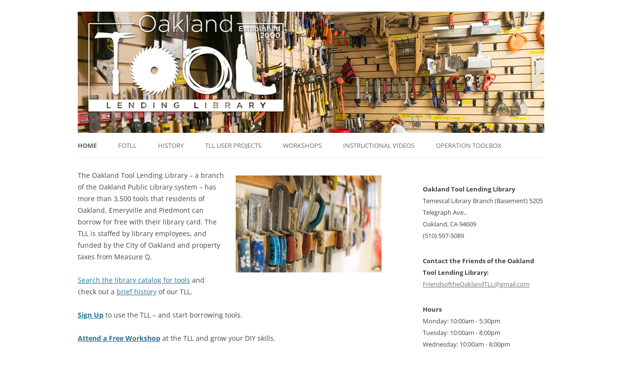

--- FILE ---
content_type: text/html; charset=UTF-8
request_url: https://fotll.org/
body_size: 11617
content:
<!DOCTYPE html>
<!--[if IE 7]>
<html class="ie ie7" lang="en-US">
<![endif]-->
<!--[if IE 8]>
<html class="ie ie8" lang="en-US">
<![endif]-->
<!--[if !(IE 7) & !(IE 8)]><!-->
<html lang="en-US">
<!--<![endif]-->
<head>
<meta charset="UTF-8" />
<meta name="viewport" content="width=device-width" />
<title>Friends of the Oakland Tool Lending Library</title>
<link rel="profile" href="http://gmpg.org/xfn/11" />
<link rel="pingback" href="https://fotll.org/xmlrpc.php" />
<!--[if lt IE 9]>
<script src="https://fotll.org/wp-content/themes/twentytwelve/js/html5.js" type="text/javascript"></script>
<![endif]-->
<meta name='robots' content='max-image-preview:large' />
<link rel='dns-prefetch' href='//maxcdn.bootstrapcdn.com' />
<link rel="alternate" type="application/rss+xml" title="Friends of the Oakland Tool Lending Library &raquo; Feed" href="https://fotll.org/feed/" />
<link rel="alternate" type="application/rss+xml" title="Friends of the Oakland Tool Lending Library &raquo; Comments Feed" href="https://fotll.org/comments/feed/" />
<script type="text/javascript">
/* <![CDATA[ */
window._wpemojiSettings = {"baseUrl":"https:\/\/s.w.org\/images\/core\/emoji\/15.0.3\/72x72\/","ext":".png","svgUrl":"https:\/\/s.w.org\/images\/core\/emoji\/15.0.3\/svg\/","svgExt":".svg","source":{"concatemoji":"https:\/\/fotll.org\/wp-includes\/js\/wp-emoji-release.min.js?ver=6.6.4"}};
/*! This file is auto-generated */
!function(i,n){var o,s,e;function c(e){try{var t={supportTests:e,timestamp:(new Date).valueOf()};sessionStorage.setItem(o,JSON.stringify(t))}catch(e){}}function p(e,t,n){e.clearRect(0,0,e.canvas.width,e.canvas.height),e.fillText(t,0,0);var t=new Uint32Array(e.getImageData(0,0,e.canvas.width,e.canvas.height).data),r=(e.clearRect(0,0,e.canvas.width,e.canvas.height),e.fillText(n,0,0),new Uint32Array(e.getImageData(0,0,e.canvas.width,e.canvas.height).data));return t.every(function(e,t){return e===r[t]})}function u(e,t,n){switch(t){case"flag":return n(e,"\ud83c\udff3\ufe0f\u200d\u26a7\ufe0f","\ud83c\udff3\ufe0f\u200b\u26a7\ufe0f")?!1:!n(e,"\ud83c\uddfa\ud83c\uddf3","\ud83c\uddfa\u200b\ud83c\uddf3")&&!n(e,"\ud83c\udff4\udb40\udc67\udb40\udc62\udb40\udc65\udb40\udc6e\udb40\udc67\udb40\udc7f","\ud83c\udff4\u200b\udb40\udc67\u200b\udb40\udc62\u200b\udb40\udc65\u200b\udb40\udc6e\u200b\udb40\udc67\u200b\udb40\udc7f");case"emoji":return!n(e,"\ud83d\udc26\u200d\u2b1b","\ud83d\udc26\u200b\u2b1b")}return!1}function f(e,t,n){var r="undefined"!=typeof WorkerGlobalScope&&self instanceof WorkerGlobalScope?new OffscreenCanvas(300,150):i.createElement("canvas"),a=r.getContext("2d",{willReadFrequently:!0}),o=(a.textBaseline="top",a.font="600 32px Arial",{});return e.forEach(function(e){o[e]=t(a,e,n)}),o}function t(e){var t=i.createElement("script");t.src=e,t.defer=!0,i.head.appendChild(t)}"undefined"!=typeof Promise&&(o="wpEmojiSettingsSupports",s=["flag","emoji"],n.supports={everything:!0,everythingExceptFlag:!0},e=new Promise(function(e){i.addEventListener("DOMContentLoaded",e,{once:!0})}),new Promise(function(t){var n=function(){try{var e=JSON.parse(sessionStorage.getItem(o));if("object"==typeof e&&"number"==typeof e.timestamp&&(new Date).valueOf()<e.timestamp+604800&&"object"==typeof e.supportTests)return e.supportTests}catch(e){}return null}();if(!n){if("undefined"!=typeof Worker&&"undefined"!=typeof OffscreenCanvas&&"undefined"!=typeof URL&&URL.createObjectURL&&"undefined"!=typeof Blob)try{var e="postMessage("+f.toString()+"("+[JSON.stringify(s),u.toString(),p.toString()].join(",")+"));",r=new Blob([e],{type:"text/javascript"}),a=new Worker(URL.createObjectURL(r),{name:"wpTestEmojiSupports"});return void(a.onmessage=function(e){c(n=e.data),a.terminate(),t(n)})}catch(e){}c(n=f(s,u,p))}t(n)}).then(function(e){for(var t in e)n.supports[t]=e[t],n.supports.everything=n.supports.everything&&n.supports[t],"flag"!==t&&(n.supports.everythingExceptFlag=n.supports.everythingExceptFlag&&n.supports[t]);n.supports.everythingExceptFlag=n.supports.everythingExceptFlag&&!n.supports.flag,n.DOMReady=!1,n.readyCallback=function(){n.DOMReady=!0}}).then(function(){return e}).then(function(){var e;n.supports.everything||(n.readyCallback(),(e=n.source||{}).concatemoji?t(e.concatemoji):e.wpemoji&&e.twemoji&&(t(e.twemoji),t(e.wpemoji)))}))}((window,document),window._wpemojiSettings);
/* ]]> */
</script>
<style id='wp-emoji-styles-inline-css' type='text/css'>

	img.wp-smiley, img.emoji {
		display: inline !important;
		border: none !important;
		box-shadow: none !important;
		height: 1em !important;
		width: 1em !important;
		margin: 0 0.07em !important;
		vertical-align: -0.1em !important;
		background: none !important;
		padding: 0 !important;
	}
</style>
<link rel='stylesheet' id='wp-block-library-css' href='https://fotll.org/wp-includes/css/dist/block-library/style.min.css?ver=6.6.4' type='text/css' media='all' />
<style id='wp-block-library-theme-inline-css' type='text/css'>
.wp-block-audio :where(figcaption){color:#555;font-size:13px;text-align:center}.is-dark-theme .wp-block-audio :where(figcaption){color:#ffffffa6}.wp-block-audio{margin:0 0 1em}.wp-block-code{border:1px solid #ccc;border-radius:4px;font-family:Menlo,Consolas,monaco,monospace;padding:.8em 1em}.wp-block-embed :where(figcaption){color:#555;font-size:13px;text-align:center}.is-dark-theme .wp-block-embed :where(figcaption){color:#ffffffa6}.wp-block-embed{margin:0 0 1em}.blocks-gallery-caption{color:#555;font-size:13px;text-align:center}.is-dark-theme .blocks-gallery-caption{color:#ffffffa6}:root :where(.wp-block-image figcaption){color:#555;font-size:13px;text-align:center}.is-dark-theme :root :where(.wp-block-image figcaption){color:#ffffffa6}.wp-block-image{margin:0 0 1em}.wp-block-pullquote{border-bottom:4px solid;border-top:4px solid;color:currentColor;margin-bottom:1.75em}.wp-block-pullquote cite,.wp-block-pullquote footer,.wp-block-pullquote__citation{color:currentColor;font-size:.8125em;font-style:normal;text-transform:uppercase}.wp-block-quote{border-left:.25em solid;margin:0 0 1.75em;padding-left:1em}.wp-block-quote cite,.wp-block-quote footer{color:currentColor;font-size:.8125em;font-style:normal;position:relative}.wp-block-quote.has-text-align-right{border-left:none;border-right:.25em solid;padding-left:0;padding-right:1em}.wp-block-quote.has-text-align-center{border:none;padding-left:0}.wp-block-quote.is-large,.wp-block-quote.is-style-large,.wp-block-quote.is-style-plain{border:none}.wp-block-search .wp-block-search__label{font-weight:700}.wp-block-search__button{border:1px solid #ccc;padding:.375em .625em}:where(.wp-block-group.has-background){padding:1.25em 2.375em}.wp-block-separator.has-css-opacity{opacity:.4}.wp-block-separator{border:none;border-bottom:2px solid;margin-left:auto;margin-right:auto}.wp-block-separator.has-alpha-channel-opacity{opacity:1}.wp-block-separator:not(.is-style-wide):not(.is-style-dots){width:100px}.wp-block-separator.has-background:not(.is-style-dots){border-bottom:none;height:1px}.wp-block-separator.has-background:not(.is-style-wide):not(.is-style-dots){height:2px}.wp-block-table{margin:0 0 1em}.wp-block-table td,.wp-block-table th{word-break:normal}.wp-block-table :where(figcaption){color:#555;font-size:13px;text-align:center}.is-dark-theme .wp-block-table :where(figcaption){color:#ffffffa6}.wp-block-video :where(figcaption){color:#555;font-size:13px;text-align:center}.is-dark-theme .wp-block-video :where(figcaption){color:#ffffffa6}.wp-block-video{margin:0 0 1em}:root :where(.wp-block-template-part.has-background){margin-bottom:0;margin-top:0;padding:1.25em 2.375em}
</style>
<style id='classic-theme-styles-inline-css' type='text/css'>
/*! This file is auto-generated */
.wp-block-button__link{color:#fff;background-color:#32373c;border-radius:9999px;box-shadow:none;text-decoration:none;padding:calc(.667em + 2px) calc(1.333em + 2px);font-size:1.125em}.wp-block-file__button{background:#32373c;color:#fff;text-decoration:none}
</style>
<style id='global-styles-inline-css' type='text/css'>
:root{--wp--preset--aspect-ratio--square: 1;--wp--preset--aspect-ratio--4-3: 4/3;--wp--preset--aspect-ratio--3-4: 3/4;--wp--preset--aspect-ratio--3-2: 3/2;--wp--preset--aspect-ratio--2-3: 2/3;--wp--preset--aspect-ratio--16-9: 16/9;--wp--preset--aspect-ratio--9-16: 9/16;--wp--preset--color--black: #000000;--wp--preset--color--cyan-bluish-gray: #abb8c3;--wp--preset--color--white: #fff;--wp--preset--color--pale-pink: #f78da7;--wp--preset--color--vivid-red: #cf2e2e;--wp--preset--color--luminous-vivid-orange: #ff6900;--wp--preset--color--luminous-vivid-amber: #fcb900;--wp--preset--color--light-green-cyan: #7bdcb5;--wp--preset--color--vivid-green-cyan: #00d084;--wp--preset--color--pale-cyan-blue: #8ed1fc;--wp--preset--color--vivid-cyan-blue: #0693e3;--wp--preset--color--vivid-purple: #9b51e0;--wp--preset--color--blue: #21759b;--wp--preset--color--dark-gray: #444;--wp--preset--color--medium-gray: #9f9f9f;--wp--preset--color--light-gray: #e6e6e6;--wp--preset--gradient--vivid-cyan-blue-to-vivid-purple: linear-gradient(135deg,rgba(6,147,227,1) 0%,rgb(155,81,224) 100%);--wp--preset--gradient--light-green-cyan-to-vivid-green-cyan: linear-gradient(135deg,rgb(122,220,180) 0%,rgb(0,208,130) 100%);--wp--preset--gradient--luminous-vivid-amber-to-luminous-vivid-orange: linear-gradient(135deg,rgba(252,185,0,1) 0%,rgba(255,105,0,1) 100%);--wp--preset--gradient--luminous-vivid-orange-to-vivid-red: linear-gradient(135deg,rgba(255,105,0,1) 0%,rgb(207,46,46) 100%);--wp--preset--gradient--very-light-gray-to-cyan-bluish-gray: linear-gradient(135deg,rgb(238,238,238) 0%,rgb(169,184,195) 100%);--wp--preset--gradient--cool-to-warm-spectrum: linear-gradient(135deg,rgb(74,234,220) 0%,rgb(151,120,209) 20%,rgb(207,42,186) 40%,rgb(238,44,130) 60%,rgb(251,105,98) 80%,rgb(254,248,76) 100%);--wp--preset--gradient--blush-light-purple: linear-gradient(135deg,rgb(255,206,236) 0%,rgb(152,150,240) 100%);--wp--preset--gradient--blush-bordeaux: linear-gradient(135deg,rgb(254,205,165) 0%,rgb(254,45,45) 50%,rgb(107,0,62) 100%);--wp--preset--gradient--luminous-dusk: linear-gradient(135deg,rgb(255,203,112) 0%,rgb(199,81,192) 50%,rgb(65,88,208) 100%);--wp--preset--gradient--pale-ocean: linear-gradient(135deg,rgb(255,245,203) 0%,rgb(182,227,212) 50%,rgb(51,167,181) 100%);--wp--preset--gradient--electric-grass: linear-gradient(135deg,rgb(202,248,128) 0%,rgb(113,206,126) 100%);--wp--preset--gradient--midnight: linear-gradient(135deg,rgb(2,3,129) 0%,rgb(40,116,252) 100%);--wp--preset--font-size--small: 13px;--wp--preset--font-size--medium: 20px;--wp--preset--font-size--large: 36px;--wp--preset--font-size--x-large: 42px;--wp--preset--spacing--20: 0.44rem;--wp--preset--spacing--30: 0.67rem;--wp--preset--spacing--40: 1rem;--wp--preset--spacing--50: 1.5rem;--wp--preset--spacing--60: 2.25rem;--wp--preset--spacing--70: 3.38rem;--wp--preset--spacing--80: 5.06rem;--wp--preset--shadow--natural: 6px 6px 9px rgba(0, 0, 0, 0.2);--wp--preset--shadow--deep: 12px 12px 50px rgba(0, 0, 0, 0.4);--wp--preset--shadow--sharp: 6px 6px 0px rgba(0, 0, 0, 0.2);--wp--preset--shadow--outlined: 6px 6px 0px -3px rgba(255, 255, 255, 1), 6px 6px rgba(0, 0, 0, 1);--wp--preset--shadow--crisp: 6px 6px 0px rgba(0, 0, 0, 1);}:where(.is-layout-flex){gap: 0.5em;}:where(.is-layout-grid){gap: 0.5em;}body .is-layout-flex{display: flex;}.is-layout-flex{flex-wrap: wrap;align-items: center;}.is-layout-flex > :is(*, div){margin: 0;}body .is-layout-grid{display: grid;}.is-layout-grid > :is(*, div){margin: 0;}:where(.wp-block-columns.is-layout-flex){gap: 2em;}:where(.wp-block-columns.is-layout-grid){gap: 2em;}:where(.wp-block-post-template.is-layout-flex){gap: 1.25em;}:where(.wp-block-post-template.is-layout-grid){gap: 1.25em;}.has-black-color{color: var(--wp--preset--color--black) !important;}.has-cyan-bluish-gray-color{color: var(--wp--preset--color--cyan-bluish-gray) !important;}.has-white-color{color: var(--wp--preset--color--white) !important;}.has-pale-pink-color{color: var(--wp--preset--color--pale-pink) !important;}.has-vivid-red-color{color: var(--wp--preset--color--vivid-red) !important;}.has-luminous-vivid-orange-color{color: var(--wp--preset--color--luminous-vivid-orange) !important;}.has-luminous-vivid-amber-color{color: var(--wp--preset--color--luminous-vivid-amber) !important;}.has-light-green-cyan-color{color: var(--wp--preset--color--light-green-cyan) !important;}.has-vivid-green-cyan-color{color: var(--wp--preset--color--vivid-green-cyan) !important;}.has-pale-cyan-blue-color{color: var(--wp--preset--color--pale-cyan-blue) !important;}.has-vivid-cyan-blue-color{color: var(--wp--preset--color--vivid-cyan-blue) !important;}.has-vivid-purple-color{color: var(--wp--preset--color--vivid-purple) !important;}.has-black-background-color{background-color: var(--wp--preset--color--black) !important;}.has-cyan-bluish-gray-background-color{background-color: var(--wp--preset--color--cyan-bluish-gray) !important;}.has-white-background-color{background-color: var(--wp--preset--color--white) !important;}.has-pale-pink-background-color{background-color: var(--wp--preset--color--pale-pink) !important;}.has-vivid-red-background-color{background-color: var(--wp--preset--color--vivid-red) !important;}.has-luminous-vivid-orange-background-color{background-color: var(--wp--preset--color--luminous-vivid-orange) !important;}.has-luminous-vivid-amber-background-color{background-color: var(--wp--preset--color--luminous-vivid-amber) !important;}.has-light-green-cyan-background-color{background-color: var(--wp--preset--color--light-green-cyan) !important;}.has-vivid-green-cyan-background-color{background-color: var(--wp--preset--color--vivid-green-cyan) !important;}.has-pale-cyan-blue-background-color{background-color: var(--wp--preset--color--pale-cyan-blue) !important;}.has-vivid-cyan-blue-background-color{background-color: var(--wp--preset--color--vivid-cyan-blue) !important;}.has-vivid-purple-background-color{background-color: var(--wp--preset--color--vivid-purple) !important;}.has-black-border-color{border-color: var(--wp--preset--color--black) !important;}.has-cyan-bluish-gray-border-color{border-color: var(--wp--preset--color--cyan-bluish-gray) !important;}.has-white-border-color{border-color: var(--wp--preset--color--white) !important;}.has-pale-pink-border-color{border-color: var(--wp--preset--color--pale-pink) !important;}.has-vivid-red-border-color{border-color: var(--wp--preset--color--vivid-red) !important;}.has-luminous-vivid-orange-border-color{border-color: var(--wp--preset--color--luminous-vivid-orange) !important;}.has-luminous-vivid-amber-border-color{border-color: var(--wp--preset--color--luminous-vivid-amber) !important;}.has-light-green-cyan-border-color{border-color: var(--wp--preset--color--light-green-cyan) !important;}.has-vivid-green-cyan-border-color{border-color: var(--wp--preset--color--vivid-green-cyan) !important;}.has-pale-cyan-blue-border-color{border-color: var(--wp--preset--color--pale-cyan-blue) !important;}.has-vivid-cyan-blue-border-color{border-color: var(--wp--preset--color--vivid-cyan-blue) !important;}.has-vivid-purple-border-color{border-color: var(--wp--preset--color--vivid-purple) !important;}.has-vivid-cyan-blue-to-vivid-purple-gradient-background{background: var(--wp--preset--gradient--vivid-cyan-blue-to-vivid-purple) !important;}.has-light-green-cyan-to-vivid-green-cyan-gradient-background{background: var(--wp--preset--gradient--light-green-cyan-to-vivid-green-cyan) !important;}.has-luminous-vivid-amber-to-luminous-vivid-orange-gradient-background{background: var(--wp--preset--gradient--luminous-vivid-amber-to-luminous-vivid-orange) !important;}.has-luminous-vivid-orange-to-vivid-red-gradient-background{background: var(--wp--preset--gradient--luminous-vivid-orange-to-vivid-red) !important;}.has-very-light-gray-to-cyan-bluish-gray-gradient-background{background: var(--wp--preset--gradient--very-light-gray-to-cyan-bluish-gray) !important;}.has-cool-to-warm-spectrum-gradient-background{background: var(--wp--preset--gradient--cool-to-warm-spectrum) !important;}.has-blush-light-purple-gradient-background{background: var(--wp--preset--gradient--blush-light-purple) !important;}.has-blush-bordeaux-gradient-background{background: var(--wp--preset--gradient--blush-bordeaux) !important;}.has-luminous-dusk-gradient-background{background: var(--wp--preset--gradient--luminous-dusk) !important;}.has-pale-ocean-gradient-background{background: var(--wp--preset--gradient--pale-ocean) !important;}.has-electric-grass-gradient-background{background: var(--wp--preset--gradient--electric-grass) !important;}.has-midnight-gradient-background{background: var(--wp--preset--gradient--midnight) !important;}.has-small-font-size{font-size: var(--wp--preset--font-size--small) !important;}.has-medium-font-size{font-size: var(--wp--preset--font-size--medium) !important;}.has-large-font-size{font-size: var(--wp--preset--font-size--large) !important;}.has-x-large-font-size{font-size: var(--wp--preset--font-size--x-large) !important;}
:where(.wp-block-post-template.is-layout-flex){gap: 1.25em;}:where(.wp-block-post-template.is-layout-grid){gap: 1.25em;}
:where(.wp-block-columns.is-layout-flex){gap: 2em;}:where(.wp-block-columns.is-layout-grid){gap: 2em;}
:root :where(.wp-block-pullquote){font-size: 1.5em;line-height: 1.6;}
</style>
<link rel='stylesheet' id='cff-css' href='https://fotll.org/wp-content/plugins/custom-facebook-feed/assets/css/cff-style.min.css?ver=4.2.5' type='text/css' media='all' />
<link rel='stylesheet' id='sb-font-awesome-css' href='https://maxcdn.bootstrapcdn.com/font-awesome/4.7.0/css/font-awesome.min.css?ver=6.6.4' type='text/css' media='all' />
<link rel='stylesheet' id='parent-style-css' href='https://fotll.org/wp-content/themes/twentytwelve/style.css?ver=6.6.4' type='text/css' media='all' />
<link rel='stylesheet' id='twentytwelve-fonts-css' href='https://fotll.org/wp-content/themes/twentytwelve/fonts/font-open-sans.css?ver=20230328' type='text/css' media='all' />
<link rel='stylesheet' id='twentytwelve-style-css' href='https://fotll.org/wp-content/themes/twentytwelve-child/style.css?ver=20240716' type='text/css' media='all' />
<link rel='stylesheet' id='twentytwelve-block-style-css' href='https://fotll.org/wp-content/themes/twentytwelve/css/blocks.css?ver=20240603' type='text/css' media='all' />
<!--[if lt IE 9]>
<link rel='stylesheet' id='twentytwelve-ie-css' href='https://fotll.org/wp-content/themes/twentytwelve/css/ie.css?ver=20150214' type='text/css' media='all' />
<![endif]-->
<link rel='stylesheet' id='upw_theme_standard-css' href='https://fotll.org/wp-content/plugins/ultimate-posts-widget/css/upw-theme-standard.min.css?ver=6.6.4' type='text/css' media='all' />
<script type="text/javascript" src="https://fotll.org/wp-includes/js/jquery/jquery.min.js?ver=3.7.1" id="jquery-core-js"></script>
<script type="text/javascript" src="https://fotll.org/wp-includes/js/jquery/jquery-migrate.min.js?ver=3.4.1" id="jquery-migrate-js"></script>
<script type="text/javascript" src="https://fotll.org/wp-content/themes/twentytwelve/js/navigation.js?ver=20141205" id="twentytwelve-navigation-js" defer="defer" data-wp-strategy="defer"></script>
<link rel="https://api.w.org/" href="https://fotll.org/wp-json/" /><link rel="alternate" title="JSON" type="application/json" href="https://fotll.org/wp-json/wp/v2/pages/5" /><link rel="EditURI" type="application/rsd+xml" title="RSD" href="https://fotll.org/xmlrpc.php?rsd" />
<meta name="generator" content="WordPress 6.6.4" />
<link rel="canonical" href="https://fotll.org/" />
<link rel='shortlink' href='https://fotll.org/' />
<link rel="alternate" title="oEmbed (JSON)" type="application/json+oembed" href="https://fotll.org/wp-json/oembed/1.0/embed?url=https%3A%2F%2Ffotll.org%2F" />
<link rel="alternate" title="oEmbed (XML)" type="text/xml+oembed" href="https://fotll.org/wp-json/oembed/1.0/embed?url=https%3A%2F%2Ffotll.org%2F&#038;format=xml" />
	<style type="text/css" id="twentytwelve-header-css">
		.site-title,
	.site-description {
		position: absolute;
		clip: rect(1px 1px 1px 1px); /* IE7 */
		clip: rect(1px, 1px, 1px, 1px);
	}
			</style>
	<style type="text/css" id="custom-background-css">
body.custom-background { background-color: #ffffff; }
</style>
	</head>

<body class="home page-template-default page page-id-5 custom-background wp-embed-responsive custom-background-white custom-font-enabled single-author">
<div id="page" class="hfeed site">
	<header id="masthead" class="site-header" role="banner">
		<hgroup>
			<h1 class="site-title"><a href="https://fotll.org/" title="Friends of the Oakland Tool Lending Library" rel="home">Friends of the Oakland Tool Lending Library</a></h1>
			<h2 class="site-description"></h2>
		</hgroup>

				<a href="https://fotll.org/"><img src="https://fotll.org/wp-content/uploads/2015/11/FOTLL-header6.png" class="header-image" width="960" height="250" alt="" /></a>
		
		<nav id="site-navigation" class="main-navigation" role="navigation">
			<button class="menu-toggle">Menu</button>
			<a class="assistive-text" href="#content" title="Skip to content">Skip to content</a>
			<div class="menu-menu-1-container"><ul id="menu-menu-1" class="nav-menu"><li id="menu-item-24" class="menu-item menu-item-type-post_type menu-item-object-page menu-item-home current-menu-item page_item page-item-5 current_page_item menu-item-24"><a href="https://fotll.org/" aria-current="page">Home</a></li>
<li id="menu-item-25" class="menu-item menu-item-type-post_type menu-item-object-page menu-item-has-children menu-item-25"><a href="https://fotll.org/fotll/">FOTLL</a>
<ul class="sub-menu">
	<li id="menu-item-99" class="menu-item menu-item-type-post_type menu-item-object-page menu-item-99"><a href="https://fotll.org/tool-donations/">Tool Donations</a></li>
</ul>
</li>
<li id="menu-item-29" class="menu-item menu-item-type-post_type menu-item-object-page menu-item-29"><a href="https://fotll.org/history/">History</a></li>
<li id="menu-item-54" class="menu-item menu-item-type-post_type menu-item-object-page menu-item-54"><a href="https://fotll.org/tll-user-projects/">TLL User Projects</a></li>
<li id="menu-item-69" class="menu-item menu-item-type-post_type menu-item-object-page menu-item-69"><a href="https://fotll.org/workshops/">Workshops</a></li>
<li id="menu-item-83" class="menu-item menu-item-type-post_type menu-item-object-page menu-item-83"><a href="https://fotll.org/instructional-videos/">Instructional Videos</a></li>
<li id="menu-item-90" class="menu-item menu-item-type-post_type menu-item-object-page menu-item-90"><a href="https://fotll.org/operation-toolbox/">Operation Toolbox</a></li>
</ul></div>		</nav><!-- #site-navigation -->

	</header><!-- #masthead -->

	<div id="main" class="wrapper">
	<div id="primary" class="site-content">
		<div id="content" role="main">

							
	<article id="post-5" class="post-5 page type-page status-publish hentry">
		<header class="entry-header">
													<h1 class="entry-title">Home</h1>
		</header>

		<div class="entry-content">
			<p><img fetchpriority="high" decoding="async" class="alignright wp-image-40 size-medium" src="http://fotll.org/wp-content/uploads/2015/08/trowels-300x200.png" alt="trowels" width="300" height="200" srcset="https://fotll.org/wp-content/uploads/2015/08/trowels-300x200.png 300w, https://fotll.org/wp-content/uploads/2015/08/trowels.png 576w" sizes="(max-width: 300px) 100vw, 300px" />The Oakland Tool Lending Library – a branch of the Oakland Public Library system – has more than 3,500 tools that residents of Oakland, Emeryville and Piedmont can borrow for free with their library card. The TLL is staffed by library employees, and funded by the City of Oakland and property taxes from Measure Q.</p>
<p><a href="https://oaklandlibrary.bibliocommons.com/v2/search?custom_edit=false&amp;query=formatcode%3A%28EQUIPMENT+%29&amp;searchType=bl&amp;suppress=true&amp;_ga=2.246193601.499932465.1665461285-323415345.1658986148&amp;_gl=1*1g3nejf*_ga*MzIzNDE1MzQ1LjE2NTg5ODYxNDg.*_ga_G99DMMNG39*MTY2NTQ2MTI4NS44LjEuMTY2NTQ2MTQ4Ni4wLjAuMA..">Search the library catalog for tools</a>&nbsp;and check out a <a href="http://fotll.org/history/">brief history</a>&nbsp;of our TLL.</p>
<p><strong><a href="https://oaklandlibrary.org/otll/" target="_blank" rel="noopener">Sign Up</a></strong>&nbsp;to use the TLL – and start borrowing tools.</p>
<p><strong><a href="http://fotll.org/workshops/">Attend a Free Workshop</a></strong> at the TLL and grow your DIY skills.</p>
<p><strong><a href="http://fotll.org/fotll/">Support</a></strong>&nbsp;the TLL by joining the Friends of the Oakland TLL, a volunteer group that works with the TLL staff, library administration and Oakland residents to help make this magnificent public resource even better.</p>
<p>You can also support the TLL by&nbsp;<a href="http://fotll.org/tool-donations/"><strong>Donating Tools</strong></a> to be added to the TLL inventory or to be sold for a suggested donation at one of our Saturday tool sales. Sales take place the first and third Saturday of every month, on the lawn of the TLL.</p>
<p>And <strong>Join Us</strong>&nbsp;by subscribing to updates (see sidebar) &#8211;&nbsp;it’s free, and we promise no more than one email per month!</p>
<div class="cff-wrapper"><div class="cff-wrapper-ctn  cff-wrapper-fixed-height"  style="height:300px;" ><div id="cff"  class="cff cff-list-container  cff-fixed-height  cff-default-styles  cff-mob-cols-1 cff-tab-cols-1"    data-char="200" >
<section class="cff-likebox cff-top" >
		<iframe title="Likebox Iframe" src="" class="fb_iframe_widget" data-likebox-id="468691429917720" data-likebox-width="300" data-likebox-header="1" data-hide-cover="1" data-hide-cta="" data-likebox-faces="" data-height="70" data-locale="en_US" scrolling="no" allowTransparency="true" allow="encrypted-media" ></iframe>
</section>
<div class="cff-posts-wrap"><div id="cff_468691429917720_623012807031424" class="cff-item cff-status-post author-friends-of-the-oakland-tool-lending-library" >
	<div class="cff-author">
	<div class="cff-author-text">
					<div class="cff-page-name cff-author-date" >
				<a href="https://facebook.com/468691429917720" target="_blank" rel="nofollow noopener" >Friends of the Oakland Tool Lending Library</a>
				<span class="cff-story"> </span>
			</div>
			
<p class="cff-date" > 11 months ago </p>
			</div>
	<div class="cff-author-img " data-avatar="https://scontent-sjc6-1.xx.fbcdn.net/v/t39.30808-1/326221160_5830785143702384_7882341610087188884_n.png?stp=cp0_dst-png_s50x50&#038;_nc_cat=111&#038;ccb=1-7&#038;_nc_sid=f907e8&#038;_nc_ohc=Ocenp7GNA7QQ7kNvwE2SI8B&#038;_nc_oc=AdmcoZA1dAoK6Ks0LL0b5PFUyFbt262dX061_JHvmjKfkUMw9xNTBs5kCpHd1gcxVwE&#038;_nc_zt=24&#038;_nc_ht=scontent-sjc6-1.xx&#038;edm=AKIiGfEEAAAA&#038;_nc_gid=JiDH6q08mP9fJ1-J_9nzOA&#038;_nc_tpa=Q5bMBQGBgq0i3wPo7NjimKiayoiH2dt04D3rlgBEV_JIsC-Kjv91vbkGBZo1-GmZQJM5yGKE6DqOrLZQrQ&#038;oh=00_AfrSMo4altng8GZDCe9ECnNINrLwnHApfdJ1HkLV19epCQ&#038;oe=6975AC55">
		<a href="https://facebook.com/468691429917720" target="_blank" rel="nofollow noopener" ><img decoding="async" src="https://scontent-sjc6-1.xx.fbcdn.net/v/t39.30808-1/326221160_5830785143702384_7882341610087188884_n.png?stp=cp0_dst-png_s50x50&#038;_nc_cat=111&#038;ccb=1-7&#038;_nc_sid=f907e8&#038;_nc_ohc=Ocenp7GNA7QQ7kNvwE2SI8B&#038;_nc_oc=AdmcoZA1dAoK6Ks0LL0b5PFUyFbt262dX061_JHvmjKfkUMw9xNTBs5kCpHd1gcxVwE&#038;_nc_zt=24&#038;_nc_ht=scontent-sjc6-1.xx&#038;edm=AKIiGfEEAAAA&#038;_nc_gid=JiDH6q08mP9fJ1-J_9nzOA&#038;_nc_tpa=Q5bMBQGBgq0i3wPo7NjimKiayoiH2dt04D3rlgBEV_JIsC-Kjv91vbkGBZo1-GmZQJM5yGKE6DqOrLZQrQ&#038;oh=00_AfrSMo4altng8GZDCe9ECnNINrLwnHApfdJ1HkLV19epCQ&#038;oe=6975AC55" title="Friends of the Oakland Tool Lending Library" alt="Friends of the Oakland Tool Lending Library" width=40 height=40 onerror="this.style.display='none'"></a>
	</div>
</div>

<div class="cff-post-text" >
	<span class="cff-text" data-color="">
					<a class="cff-post-text-link" href="https://www.facebook.com/468691429917720/posts/623012807031424"  target="_blank"  rel="nofollow noopener" >
				FOTLL is considering a &quot;My Favorite Tool Is...&quot; feature. Tell us about yours.  Include a photo or short video if you'd like.  The most interesting Favorite Tools stories will be posted.  There might even be a prize or two... 					</a>
			</span>
	<span class="cff-expand">... <a href="#" style="color: #"><span class="cff-more">See More</span><span class="cff-less">See Less</span></a></span>

</div>

	<div class="cff-post-links">
					<a class="cff-viewpost-facebook" href="https://www.facebook.com/468691429917720/posts/623012807031424" title="View on Facebook" target="_blank" rel="nofollow noopener" >View on Facebook</a>
							<div class="cff-share-container">
									<span class="cff-dot" >&middot;</span>
								<a class="cff-share-link" href="https://www.facebook.com/sharer/sharer.php?u=https%3A%2F%2Fwww.facebook.com%2F468691429917720%2Fposts%2F623012807031424" title="Share" >Share</a>
				<p class="cff-share-tooltip">
											<a href="https://www.facebook.com/sharer/sharer.php?u=https%3A%2F%2Fwww.facebook.com%2F468691429917720%2Fposts%2F623012807031424" target="_blank" rel="noopener noreferrer" class="cff-facebook-icon">
							<span class="fa fab fa-facebook-square" aria-hidden="true"></span>
							<span class="cff-screenreader">Share on Facebook</span>
						</a>
											<a href="https://twitter.com/intent/tweet?text=https%3A%2F%2Fwww.facebook.com%2F468691429917720%2Fposts%2F623012807031424" target="_blank" rel="noopener noreferrer" class="cff-twitter-icon">
							<span class="fa fab fa-twitter" aria-hidden="true"></span>
							<span class="cff-screenreader">Share on Twitter</span>
						</a>
											<a href="https://www.linkedin.com/shareArticle?mini=true&#038;url=https%3A%2F%2Fwww.facebook.com%2F468691429917720%2Fposts%2F623012807031424&#038;title=%09%09%09%09%09%09%09%09%09%09FOTLL%20is%20considering%20a%20%26quot%3BMy%20Favorite%20Tool%20Is...%26quot%3B%20feature.%20Tell%20us%20about%20yours.%20%20Include%20a%20photo%20or%20short%20video%20if%20you%27d%20like.%20%20The%20most%20interesting%20Favorite%20Tools%20stories%20will%20be%20posted.%20%20There%20might%20even%20be%20a%20prize%20or%20two...%20%09%09%09%09%09%09%09%09%09" target="_blank" rel="noopener noreferrer" class="cff-linkedin-icon">
							<span class="fa fab fa-linkedin" aria-hidden="true"></span>
							<span class="cff-screenreader">Share on Linked In</span>
						</a>
											<a href="mailto:?subject=Facebook&#038;body=https%3A%2F%2Fwww.facebook.com%2F468691429917720%2Fposts%2F623012807031424%20-%20%0A%0A%09%0A%09%09%09%09%09%0A%09%09%09%09FOTLL%20is%20considering%20a%20%26quot%3BMy%20Favorite%20Tool%20Is...%26quot%3B%20feature.%20Tell%20us%20about%20yours.%20%20Include%20a%20photo%20or%20short%20video%20if%20you%27d%20like.%20%20The%20most%20interesting%20Favorite%20Tools%20stories%20will%20be%20posted.%20%20There%20might%20even%20be%20a%20prize%20or%20two...%20%09%09%09%09%09%0A%09%09%09%0A%09" target="_blank" rel="noopener noreferrer" class="cff-email-icon">
							<span class="fa fab fa-envelope" aria-hidden="true"></span>
							<span class="cff-screenreader">Share by Email</span>
						</a>
									</p>
			</div>
			</div>
	</div>



<div id="cff_468691429917720_609651605034211" class="cff-item cff-photo-post author-friends-of-the-oakland-tool-lending-library" >
	<div class="cff-author">
	<div class="cff-author-text">
					<div class="cff-page-name cff-author-date" >
				<a href="https://facebook.com/468691429917720" target="_blank" rel="nofollow noopener" >Friends of the Oakland Tool Lending Library</a>
				<span class="cff-story">  is at Friends of the Oakland Tool Lending Library.</span>
			</div>
			
<p class="cff-date" > 12 months ago </p>
			</div>
	<div class="cff-author-img " data-avatar="https://scontent-sjc6-1.xx.fbcdn.net/v/t39.30808-1/326221160_5830785143702384_7882341610087188884_n.png?stp=cp0_dst-png_s50x50&#038;_nc_cat=111&#038;ccb=1-7&#038;_nc_sid=f907e8&#038;_nc_ohc=Ocenp7GNA7QQ7kNvwE2SI8B&#038;_nc_oc=AdmcoZA1dAoK6Ks0LL0b5PFUyFbt262dX061_JHvmjKfkUMw9xNTBs5kCpHd1gcxVwE&#038;_nc_zt=24&#038;_nc_ht=scontent-sjc6-1.xx&#038;edm=AKIiGfEEAAAA&#038;_nc_gid=JiDH6q08mP9fJ1-J_9nzOA&#038;_nc_tpa=Q5bMBQGBgq0i3wPo7NjimKiayoiH2dt04D3rlgBEV_JIsC-Kjv91vbkGBZo1-GmZQJM5yGKE6DqOrLZQrQ&#038;oh=00_AfrSMo4altng8GZDCe9ECnNINrLwnHApfdJ1HkLV19epCQ&#038;oe=6975AC55">
		<a href="https://facebook.com/468691429917720" target="_blank" rel="nofollow noopener" ><img decoding="async" src="https://scontent-sjc6-1.xx.fbcdn.net/v/t39.30808-1/326221160_5830785143702384_7882341610087188884_n.png?stp=cp0_dst-png_s50x50&#038;_nc_cat=111&#038;ccb=1-7&#038;_nc_sid=f907e8&#038;_nc_ohc=Ocenp7GNA7QQ7kNvwE2SI8B&#038;_nc_oc=AdmcoZA1dAoK6Ks0LL0b5PFUyFbt262dX061_JHvmjKfkUMw9xNTBs5kCpHd1gcxVwE&#038;_nc_zt=24&#038;_nc_ht=scontent-sjc6-1.xx&#038;edm=AKIiGfEEAAAA&#038;_nc_gid=JiDH6q08mP9fJ1-J_9nzOA&#038;_nc_tpa=Q5bMBQGBgq0i3wPo7NjimKiayoiH2dt04D3rlgBEV_JIsC-Kjv91vbkGBZo1-GmZQJM5yGKE6DqOrLZQrQ&#038;oh=00_AfrSMo4altng8GZDCe9ECnNINrLwnHApfdJ1HkLV19epCQ&#038;oe=6975AC55" title="Friends of the Oakland Tool Lending Library" alt="Friends of the Oakland Tool Lending Library" width=40 height=40 onerror="this.style.display='none'"></a>
	</div>
</div>

<div class="cff-post-text" >
	<span class="cff-text" data-color="">
					<a class="cff-post-text-link" href="https://www.facebook.com/photo.php?fbid=609651585034213&#038;set=a.185998414066201&#038;type=3"  target="_blank"  rel="nofollow noopener" >
				The Tool Sale Saturday 2/1 is CANCELLED due to likely rain. See you on Saturday 2/15 from 10am - 2pm at the corner of 52nd Street and Telegraph Ave., on the lawn of the Oakland Tool Lending Library.<img class="cff-linebreak" />#toolsale #fotll #tooligans #oaklandlibrary #temescaldistrict 					</a>
			</span>
	<span class="cff-expand">... <a href="#" style="color: #"><span class="cff-more">See More</span><span class="cff-less">See Less</span></a></span>

</div>

	<div class="cff-post-links">
					<a class="cff-viewpost-facebook" href="https://www.facebook.com/photo.php?fbid=609651585034213&#038;set=a.185998414066201&#038;type=3" title="View on Facebook" target="_blank" rel="nofollow noopener" >View on Facebook</a>
							<div class="cff-share-container">
									<span class="cff-dot" >&middot;</span>
								<a class="cff-share-link" href="https://www.facebook.com/sharer/sharer.php?u=https%3A%2F%2Fwww.facebook.com%2Fphoto.php%3Ffbid%3D609651585034213%26amp%3Bset%3Da.185998414066201%26amp%3Btype%3D3" title="Share" >Share</a>
				<p class="cff-share-tooltip">
											<a href="https://www.facebook.com/sharer/sharer.php?u=https%3A%2F%2Fwww.facebook.com%2Fphoto.php%3Ffbid%3D609651585034213%26amp%3Bset%3Da.185998414066201%26amp%3Btype%3D3" target="_blank" rel="noopener noreferrer" class="cff-facebook-icon">
							<span class="fa fab fa-facebook-square" aria-hidden="true"></span>
							<span class="cff-screenreader">Share on Facebook</span>
						</a>
											<a href="https://twitter.com/intent/tweet?text=https%3A%2F%2Fwww.facebook.com%2Fphoto.php%3Ffbid%3D609651585034213%26amp%3Bset%3Da.185998414066201%26amp%3Btype%3D3" target="_blank" rel="noopener noreferrer" class="cff-twitter-icon">
							<span class="fa fab fa-twitter" aria-hidden="true"></span>
							<span class="cff-screenreader">Share on Twitter</span>
						</a>
											<a href="https://www.linkedin.com/shareArticle?mini=true&#038;url=https%3A%2F%2Fwww.facebook.com%2Fphoto.php%3Ffbid%3D609651585034213%26amp%3Bset%3Da.185998414066201%26amp%3Btype%3D3&#038;title=%09%09%09%09%09%09%09%09%09%09The%20Tool%20Sale%20Saturday%202%2F1%20is%20CANCELLED%20due%20to%20likely%20rain.%20See%20you%20on%20Saturday%202%2F15%20from%2010am%20-%202pm%20at%20the%20corner%20of%2052nd%20Street%20and%20Telegraph%20Ave.%2C%20on%20the%20lawn%20of%20the%20Oakland%20Tool%20Lending%20Library.%23toolsale%20%23fotll%20%23tooligans%20%23oaklandlibrary%20%23temescaldistrict%20%09%09%09%09%09%09%09%09%09" target="_blank" rel="noopener noreferrer" class="cff-linkedin-icon">
							<span class="fa fab fa-linkedin" aria-hidden="true"></span>
							<span class="cff-screenreader">Share on Linked In</span>
						</a>
											<a href="mailto:?subject=Facebook&#038;body=https%3A%2F%2Fwww.facebook.com%2Fphoto.php%3Ffbid%3D609651585034213%26amp%3Bset%3Da.185998414066201%26amp%3Btype%3D3%20-%20%0A%0A%09%0A%09%09%09%09%09%0A%09%09%09%09The%20Tool%20Sale%20Saturday%202%2F1%20is%20CANCELLED%20due%20to%20likely%20rain.%20See%20you%20on%20Saturday%202%2F15%20from%2010am%20-%202pm%20at%20the%20corner%20of%2052nd%20Street%20and%20Telegraph%20Ave.%2C%20on%20the%20lawn%20of%20the%20Oakland%20Tool%20Lending%20Library.%23toolsale%20%23fotll%20%23tooligans%20%23oaklandlibrary%20%23temescaldistrict%20%09%09%09%09%09%0A%09%09%09%0A%09" target="_blank" rel="noopener noreferrer" class="cff-email-icon">
							<span class="fa fab fa-envelope" aria-hidden="true"></span>
							<span class="cff-screenreader">Share by Email</span>
						</a>
									</p>
			</div>
			</div>
	</div>



<div id="cff_468691429917720_507542158578490" class="cff-item cff-photo-post author-friends-of-the-oakland-tool-lending-library" >
	<div class="cff-author">
	<div class="cff-author-text">
					<div class="cff-page-name cff-author-date" >
				<a href="https://facebook.com/468691429917720" target="_blank" rel="nofollow noopener" >Friends of the Oakland Tool Lending Library</a>
				<span class="cff-story"> </span>
			</div>
			
<p class="cff-date" > 1 years ago </p>
			</div>
	<div class="cff-author-img " data-avatar="https://scontent-sjc6-1.xx.fbcdn.net/v/t39.30808-1/326221160_5830785143702384_7882341610087188884_n.png?stp=cp0_dst-png_s50x50&#038;_nc_cat=111&#038;ccb=1-7&#038;_nc_sid=f907e8&#038;_nc_ohc=Ocenp7GNA7QQ7kNvwE2SI8B&#038;_nc_oc=AdmcoZA1dAoK6Ks0LL0b5PFUyFbt262dX061_JHvmjKfkUMw9xNTBs5kCpHd1gcxVwE&#038;_nc_zt=24&#038;_nc_ht=scontent-sjc6-1.xx&#038;edm=AKIiGfEEAAAA&#038;_nc_gid=JiDH6q08mP9fJ1-J_9nzOA&#038;_nc_tpa=Q5bMBQGBgq0i3wPo7NjimKiayoiH2dt04D3rlgBEV_JIsC-Kjv91vbkGBZo1-GmZQJM5yGKE6DqOrLZQrQ&#038;oh=00_AfrSMo4altng8GZDCe9ECnNINrLwnHApfdJ1HkLV19epCQ&#038;oe=6975AC55">
		<a href="https://facebook.com/468691429917720" target="_blank" rel="nofollow noopener" ><img decoding="async" src="https://scontent-sjc6-1.xx.fbcdn.net/v/t39.30808-1/326221160_5830785143702384_7882341610087188884_n.png?stp=cp0_dst-png_s50x50&#038;_nc_cat=111&#038;ccb=1-7&#038;_nc_sid=f907e8&#038;_nc_ohc=Ocenp7GNA7QQ7kNvwE2SI8B&#038;_nc_oc=AdmcoZA1dAoK6Ks0LL0b5PFUyFbt262dX061_JHvmjKfkUMw9xNTBs5kCpHd1gcxVwE&#038;_nc_zt=24&#038;_nc_ht=scontent-sjc6-1.xx&#038;edm=AKIiGfEEAAAA&#038;_nc_gid=JiDH6q08mP9fJ1-J_9nzOA&#038;_nc_tpa=Q5bMBQGBgq0i3wPo7NjimKiayoiH2dt04D3rlgBEV_JIsC-Kjv91vbkGBZo1-GmZQJM5yGKE6DqOrLZQrQ&#038;oh=00_AfrSMo4altng8GZDCe9ECnNINrLwnHApfdJ1HkLV19epCQ&#038;oe=6975AC55" title="Friends of the Oakland Tool Lending Library" alt="Friends of the Oakland Tool Lending Library" width=40 height=40 onerror="this.style.display='none'"></a>
	</div>
</div>

<div class="cff-post-text" >
	<span class="cff-text" data-color="">
					<a class="cff-post-text-link" href="https://www.facebook.com/photo.php?fbid=507542141911825&#038;set=a.185998414066201&#038;type=3"  target="_blank"  rel="nofollow noopener" >
				Due to volunteer unavailability, we have cancelled our tool sale for Saturday 9/7. But we will be back with great used tools at excellent prices on the third Saturday of September - 9/21/24! All proceeds support the Oakland Tool Lending Library, free carpentry classes for kids and adults, and the Friends mission of spreading tools and knowledge in Oakland and Beyond. See you in two weeks!<img class="cff-linebreak" />#fotll #oaklandlibrary #temescaldistrict #toolsale #tooligans #oaklandtooligans 					</a>
			</span>
	<span class="cff-expand">... <a href="#" style="color: #"><span class="cff-more">See More</span><span class="cff-less">See Less</span></a></span>

</div>

	<div class="cff-post-links">
					<a class="cff-viewpost-facebook" href="https://www.facebook.com/photo.php?fbid=507542141911825&#038;set=a.185998414066201&#038;type=3" title="View on Facebook" target="_blank" rel="nofollow noopener" >View on Facebook</a>
							<div class="cff-share-container">
									<span class="cff-dot" >&middot;</span>
								<a class="cff-share-link" href="https://www.facebook.com/sharer/sharer.php?u=https%3A%2F%2Fwww.facebook.com%2Fphoto.php%3Ffbid%3D507542141911825%26amp%3Bset%3Da.185998414066201%26amp%3Btype%3D3" title="Share" >Share</a>
				<p class="cff-share-tooltip">
											<a href="https://www.facebook.com/sharer/sharer.php?u=https%3A%2F%2Fwww.facebook.com%2Fphoto.php%3Ffbid%3D507542141911825%26amp%3Bset%3Da.185998414066201%26amp%3Btype%3D3" target="_blank" rel="noopener noreferrer" class="cff-facebook-icon">
							<span class="fa fab fa-facebook-square" aria-hidden="true"></span>
							<span class="cff-screenreader">Share on Facebook</span>
						</a>
											<a href="https://twitter.com/intent/tweet?text=https%3A%2F%2Fwww.facebook.com%2Fphoto.php%3Ffbid%3D507542141911825%26amp%3Bset%3Da.185998414066201%26amp%3Btype%3D3" target="_blank" rel="noopener noreferrer" class="cff-twitter-icon">
							<span class="fa fab fa-twitter" aria-hidden="true"></span>
							<span class="cff-screenreader">Share on Twitter</span>
						</a>
											<a href="https://www.linkedin.com/shareArticle?mini=true&#038;url=https%3A%2F%2Fwww.facebook.com%2Fphoto.php%3Ffbid%3D507542141911825%26amp%3Bset%3Da.185998414066201%26amp%3Btype%3D3&#038;title=%09%09%09%09%09%09%09%09%09%09Due%20to%20volunteer%20unavailability%2C%20we%20have%20cancelled%20our%20tool%20sale%20for%20Saturday%209%2F7.%20But%20we%20will%20be%20back%20with%20great%20used%20tools%20at%20excellent%20prices%20on%20the%20third%20Saturday%20of%20September%20-%209%2F21%2F24%21%20All%20proceeds%20support%20the%20Oakland%20Tool%20Lending%20Library%2C%20free%20carpentry%20classes%20for%20kids%20and%20adults%2C%20and%20the%20Friends%20mission%20of%20spreading%20tools%20and%20knowledge%20in%20Oakland%20and%20Beyond.%20See%20you%20in%20two%20weeks%21%23fotll%20%23oaklandlibrary%20%23temescaldistrict%20%23toolsale%20%23tooligans%20%23oaklandtooligans%20%09%09%09%09%09%09%09%09%09" target="_blank" rel="noopener noreferrer" class="cff-linkedin-icon">
							<span class="fa fab fa-linkedin" aria-hidden="true"></span>
							<span class="cff-screenreader">Share on Linked In</span>
						</a>
											<a href="mailto:?subject=Facebook&#038;body=https%3A%2F%2Fwww.facebook.com%2Fphoto.php%3Ffbid%3D507542141911825%26amp%3Bset%3Da.185998414066201%26amp%3Btype%3D3%20-%20%0A%0A%09%0A%09%09%09%09%09%0A%09%09%09%09Due%20to%20volunteer%20unavailability%2C%20we%20have%20cancelled%20our%20tool%20sale%20for%20Saturday%209%2F7.%20But%20we%20will%20be%20back%20with%20great%20used%20tools%20at%20excellent%20prices%20on%20the%20third%20Saturday%20of%20September%20-%209%2F21%2F24%21%20All%20proceeds%20support%20the%20Oakland%20Tool%20Lending%20Library%2C%20free%20carpentry%20classes%20for%20kids%20and%20adults%2C%20and%20the%20Friends%20mission%20of%20spreading%20tools%20and%20knowledge%20in%20Oakland%20and%20Beyond.%20See%20you%20in%20two%20weeks%21%23fotll%20%23oaklandlibrary%20%23temescaldistrict%20%23toolsale%20%23tooligans%20%23oaklandtooligans%20%09%09%09%09%09%0A%09%09%09%0A%09" target="_blank" rel="noopener noreferrer" class="cff-email-icon">
							<span class="fa fab fa-envelope" aria-hidden="true"></span>
							<span class="cff-screenreader">Share by Email</span>
						</a>
									</p>
			</div>
			</div>
	</div>



<div id="cff_468691429917720_487929973873042" class="cff-item cff-status-post cff-album author-friends-of-the-oakland-tool-lending-library" >
	<div class="cff-author">
	<div class="cff-author-text">
					<div class="cff-page-name cff-author-date" >
				<a href="https://facebook.com/468691429917720" target="_blank" rel="nofollow noopener" >Friends of the Oakland Tool Lending Library</a>
				<span class="cff-story"> </span>
			</div>
			
<p class="cff-date" > 1 years ago </p>
			</div>
	<div class="cff-author-img " data-avatar="https://scontent-sjc6-1.xx.fbcdn.net/v/t39.30808-1/326221160_5830785143702384_7882341610087188884_n.png?stp=cp0_dst-png_s50x50&#038;_nc_cat=111&#038;ccb=1-7&#038;_nc_sid=f907e8&#038;_nc_ohc=Ocenp7GNA7QQ7kNvwE2SI8B&#038;_nc_oc=AdmcoZA1dAoK6Ks0LL0b5PFUyFbt262dX061_JHvmjKfkUMw9xNTBs5kCpHd1gcxVwE&#038;_nc_zt=24&#038;_nc_ht=scontent-sjc6-1.xx&#038;edm=AKIiGfEEAAAA&#038;_nc_gid=JiDH6q08mP9fJ1-J_9nzOA&#038;_nc_tpa=Q5bMBQGBgq0i3wPo7NjimKiayoiH2dt04D3rlgBEV_JIsC-Kjv91vbkGBZo1-GmZQJM5yGKE6DqOrLZQrQ&#038;oh=00_AfrSMo4altng8GZDCe9ECnNINrLwnHApfdJ1HkLV19epCQ&#038;oe=6975AC55">
		<a href="https://facebook.com/468691429917720" target="_blank" rel="nofollow noopener" ><img decoding="async" src="https://scontent-sjc6-1.xx.fbcdn.net/v/t39.30808-1/326221160_5830785143702384_7882341610087188884_n.png?stp=cp0_dst-png_s50x50&#038;_nc_cat=111&#038;ccb=1-7&#038;_nc_sid=f907e8&#038;_nc_ohc=Ocenp7GNA7QQ7kNvwE2SI8B&#038;_nc_oc=AdmcoZA1dAoK6Ks0LL0b5PFUyFbt262dX061_JHvmjKfkUMw9xNTBs5kCpHd1gcxVwE&#038;_nc_zt=24&#038;_nc_ht=scontent-sjc6-1.xx&#038;edm=AKIiGfEEAAAA&#038;_nc_gid=JiDH6q08mP9fJ1-J_9nzOA&#038;_nc_tpa=Q5bMBQGBgq0i3wPo7NjimKiayoiH2dt04D3rlgBEV_JIsC-Kjv91vbkGBZo1-GmZQJM5yGKE6DqOrLZQrQ&#038;oh=00_AfrSMo4altng8GZDCe9ECnNINrLwnHApfdJ1HkLV19epCQ&#038;oe=6975AC55" title="Friends of the Oakland Tool Lending Library" alt="Friends of the Oakland Tool Lending Library" width=40 height=40 onerror="this.style.display='none'"></a>
	</div>
</div>

<div class="cff-post-text" >
	<span class="cff-text" data-color="">
					<a class="cff-post-text-link" href="https://www.facebook.com/187806897218686/posts/487929973873042"  target="_blank"  rel="nofollow noopener" >
				The Bike Repair Stand is Back! Thank you to the Rockridge News for featuring the newly-restocked public bike repair stand in front of the Oakland Tool Lending Library in their June 8 Issue!<img class="cff-linebreak" />#tooligan #tooligans #oaklandtooligans #fotll #toollibrary #oaklandlibrary #bikerepair #publicbikerepair #rockridgenews #bikeforlife 					</a>
			</span>
	<span class="cff-expand">... <a href="#" style="color: #"><span class="cff-more">See More</span><span class="cff-less">See Less</span></a></span>

</div>

	<div class="cff-post-links">
					<a class="cff-viewpost-facebook" href="https://www.facebook.com/187806897218686/posts/487929973873042" title="View on Facebook" target="_blank" rel="nofollow noopener" >View on Facebook</a>
							<div class="cff-share-container">
									<span class="cff-dot" >&middot;</span>
								<a class="cff-share-link" href="https://www.facebook.com/sharer/sharer.php?u=https%3A%2F%2Fwww.facebook.com%2F187806897218686%2Fposts%2F487929973873042" title="Share" >Share</a>
				<p class="cff-share-tooltip">
											<a href="https://www.facebook.com/sharer/sharer.php?u=https%3A%2F%2Fwww.facebook.com%2F187806897218686%2Fposts%2F487929973873042" target="_blank" rel="noopener noreferrer" class="cff-facebook-icon">
							<span class="fa fab fa-facebook-square" aria-hidden="true"></span>
							<span class="cff-screenreader">Share on Facebook</span>
						</a>
											<a href="https://twitter.com/intent/tweet?text=https%3A%2F%2Fwww.facebook.com%2F187806897218686%2Fposts%2F487929973873042" target="_blank" rel="noopener noreferrer" class="cff-twitter-icon">
							<span class="fa fab fa-twitter" aria-hidden="true"></span>
							<span class="cff-screenreader">Share on Twitter</span>
						</a>
											<a href="https://www.linkedin.com/shareArticle?mini=true&#038;url=https%3A%2F%2Fwww.facebook.com%2F187806897218686%2Fposts%2F487929973873042&#038;title=%09%09%09%09%09%09%09%09%09%09The%20Bike%20Repair%20Stand%20is%20Back%21%20Thank%20you%20to%20the%20Rockridge%20News%20for%20featuring%20the%20newly-restocked%20public%20bike%20repair%20stand%20in%20front%20of%20the%20Oakland%20Tool%20Lending%20Library%20in%20their%20June%208%20Issue%21%23tooligan%20%23tooligans%20%23oaklandtooligans%20%23fotll%20%23toollibrary%20%23oaklandlibrary%20%23bikerepair%20%23publicbikerepair%20%23rockridgenews%20%23bikeforlife%20%09%09%09%09%09%09%09%09%09" target="_blank" rel="noopener noreferrer" class="cff-linkedin-icon">
							<span class="fa fab fa-linkedin" aria-hidden="true"></span>
							<span class="cff-screenreader">Share on Linked In</span>
						</a>
											<a href="mailto:?subject=Facebook&#038;body=https%3A%2F%2Fwww.facebook.com%2F187806897218686%2Fposts%2F487929973873042%20-%20%0A%0A%09%0A%09%09%09%09%09%0A%09%09%09%09The%20Bike%20Repair%20Stand%20is%20Back%21%20Thank%20you%20to%20the%20Rockridge%20News%20for%20featuring%20the%20newly-restocked%20public%20bike%20repair%20stand%20in%20front%20of%20the%20Oakland%20Tool%20Lending%20Library%20in%20their%20June%208%20Issue%21%23tooligan%20%23tooligans%20%23oaklandtooligans%20%23fotll%20%23toollibrary%20%23oaklandlibrary%20%23bikerepair%20%23publicbikerepair%20%23rockridgenews%20%23bikeforlife%20%09%09%09%09%09%0A%09%09%09%0A%09" target="_blank" rel="noopener noreferrer" class="cff-email-icon">
							<span class="fa fab fa-envelope" aria-hidden="true"></span>
							<span class="cff-screenreader">Share by Email</span>
						</a>
									</p>
			</div>
			</div>
	</div>



<div id="cff_468691429917720_414557131210327" class="cff-item cff-photo-post author-friends-of-the-oakland-tool-lending-library" >
	<div class="cff-author">
	<div class="cff-author-text">
					<div class="cff-page-name cff-author-date" >
				<a href="https://facebook.com/468691429917720" target="_blank" rel="nofollow noopener" >Friends of the Oakland Tool Lending Library</a>
				<span class="cff-story">  is at Friends of the Oakland Tool Lending Library.</span>
			</div>
			
<p class="cff-date" > 2 years ago </p>
			</div>
	<div class="cff-author-img " data-avatar="https://scontent-sjc6-1.xx.fbcdn.net/v/t39.30808-1/326221160_5830785143702384_7882341610087188884_n.png?stp=cp0_dst-png_s50x50&#038;_nc_cat=111&#038;ccb=1-7&#038;_nc_sid=f907e8&#038;_nc_ohc=Ocenp7GNA7QQ7kNvwE2SI8B&#038;_nc_oc=AdmcoZA1dAoK6Ks0LL0b5PFUyFbt262dX061_JHvmjKfkUMw9xNTBs5kCpHd1gcxVwE&#038;_nc_zt=24&#038;_nc_ht=scontent-sjc6-1.xx&#038;edm=AKIiGfEEAAAA&#038;_nc_gid=JiDH6q08mP9fJ1-J_9nzOA&#038;_nc_tpa=Q5bMBQGBgq0i3wPo7NjimKiayoiH2dt04D3rlgBEV_JIsC-Kjv91vbkGBZo1-GmZQJM5yGKE6DqOrLZQrQ&#038;oh=00_AfrSMo4altng8GZDCe9ECnNINrLwnHApfdJ1HkLV19epCQ&#038;oe=6975AC55">
		<a href="https://facebook.com/468691429917720" target="_blank" rel="nofollow noopener" ><img decoding="async" src="https://scontent-sjc6-1.xx.fbcdn.net/v/t39.30808-1/326221160_5830785143702384_7882341610087188884_n.png?stp=cp0_dst-png_s50x50&#038;_nc_cat=111&#038;ccb=1-7&#038;_nc_sid=f907e8&#038;_nc_ohc=Ocenp7GNA7QQ7kNvwE2SI8B&#038;_nc_oc=AdmcoZA1dAoK6Ks0LL0b5PFUyFbt262dX061_JHvmjKfkUMw9xNTBs5kCpHd1gcxVwE&#038;_nc_zt=24&#038;_nc_ht=scontent-sjc6-1.xx&#038;edm=AKIiGfEEAAAA&#038;_nc_gid=JiDH6q08mP9fJ1-J_9nzOA&#038;_nc_tpa=Q5bMBQGBgq0i3wPo7NjimKiayoiH2dt04D3rlgBEV_JIsC-Kjv91vbkGBZo1-GmZQJM5yGKE6DqOrLZQrQ&#038;oh=00_AfrSMo4altng8GZDCe9ECnNINrLwnHApfdJ1HkLV19epCQ&#038;oe=6975AC55" title="Friends of the Oakland Tool Lending Library" alt="Friends of the Oakland Tool Lending Library" width=40 height=40 onerror="this.style.display='none'"></a>
	</div>
</div>

<div class="cff-post-text" >
	<span class="cff-text" data-color="">
					<a class="cff-post-text-link" href="https://www.facebook.com/photo.php?fbid=414557107876996&#038;set=a.185998414066201&#038;type=3"  target="_blank"  rel="nofollow noopener" >
				The Tool Sale is back! Saturday, April 6 from 10am - 2pm on the Temescal Library lawn at 52nd Street and Telegraph Ave. See you there for great deals on used tools, proceeds support the Tool Lending Library and provide free classes for kids and adults.<img class="cff-linebreak" /><img class="cff-linebreak" />#fotll #oaklandlibrary #temescaldistrict #toolsale #tooligans 					</a>
			</span>
	<span class="cff-expand">... <a href="#" style="color: #"><span class="cff-more">See More</span><span class="cff-less">See Less</span></a></span>

</div>

	<div class="cff-post-links">
					<a class="cff-viewpost-facebook" href="https://www.facebook.com/photo.php?fbid=414557107876996&#038;set=a.185998414066201&#038;type=3" title="View on Facebook" target="_blank" rel="nofollow noopener" >View on Facebook</a>
							<div class="cff-share-container">
									<span class="cff-dot" >&middot;</span>
								<a class="cff-share-link" href="https://www.facebook.com/sharer/sharer.php?u=https%3A%2F%2Fwww.facebook.com%2Fphoto.php%3Ffbid%3D414557107876996%26amp%3Bset%3Da.185998414066201%26amp%3Btype%3D3" title="Share" >Share</a>
				<p class="cff-share-tooltip">
											<a href="https://www.facebook.com/sharer/sharer.php?u=https%3A%2F%2Fwww.facebook.com%2Fphoto.php%3Ffbid%3D414557107876996%26amp%3Bset%3Da.185998414066201%26amp%3Btype%3D3" target="_blank" rel="noopener noreferrer" class="cff-facebook-icon">
							<span class="fa fab fa-facebook-square" aria-hidden="true"></span>
							<span class="cff-screenreader">Share on Facebook</span>
						</a>
											<a href="https://twitter.com/intent/tweet?text=https%3A%2F%2Fwww.facebook.com%2Fphoto.php%3Ffbid%3D414557107876996%26amp%3Bset%3Da.185998414066201%26amp%3Btype%3D3" target="_blank" rel="noopener noreferrer" class="cff-twitter-icon">
							<span class="fa fab fa-twitter" aria-hidden="true"></span>
							<span class="cff-screenreader">Share on Twitter</span>
						</a>
											<a href="https://www.linkedin.com/shareArticle?mini=true&#038;url=https%3A%2F%2Fwww.facebook.com%2Fphoto.php%3Ffbid%3D414557107876996%26amp%3Bset%3Da.185998414066201%26amp%3Btype%3D3&#038;title=%09%09%09%09%09%09%09%09%09%09The%20Tool%20Sale%20is%20back%21%20Saturday%2C%20April%206%20from%2010am%20-%202pm%20on%20the%20Temescal%20Library%20lawn%20at%2052nd%20Street%20and%20Telegraph%20Ave.%20See%20you%20there%20for%20great%20deals%20on%20used%20tools%2C%20proceeds%20support%20the%20Tool%20Lending%20Library%20and%20provide%20free%20classes%20for%20kids%20and%20adults.%23fotll%20%23oaklandlibrary%20%23temescaldistrict%20%23toolsale%20%23tooligans%20%09%09%09%09%09%09%09%09%09" target="_blank" rel="noopener noreferrer" class="cff-linkedin-icon">
							<span class="fa fab fa-linkedin" aria-hidden="true"></span>
							<span class="cff-screenreader">Share on Linked In</span>
						</a>
											<a href="mailto:?subject=Facebook&#038;body=https%3A%2F%2Fwww.facebook.com%2Fphoto.php%3Ffbid%3D414557107876996%26amp%3Bset%3Da.185998414066201%26amp%3Btype%3D3%20-%20%0A%0A%09%0A%09%09%09%09%09%0A%09%09%09%09The%20Tool%20Sale%20is%20back%21%20Saturday%2C%20April%206%20from%2010am%20-%202pm%20on%20the%20Temescal%20Library%20lawn%20at%2052nd%20Street%20and%20Telegraph%20Ave.%20See%20you%20there%20for%20great%20deals%20on%20used%20tools%2C%20proceeds%20support%20the%20Tool%20Lending%20Library%20and%20provide%20free%20classes%20for%20kids%20and%20adults.%23fotll%20%23oaklandlibrary%20%23temescaldistrict%20%23toolsale%20%23tooligans%20%09%09%09%09%09%0A%09%09%09%0A%09" target="_blank" rel="noopener noreferrer" class="cff-email-icon">
							<span class="fa fab fa-envelope" aria-hidden="true"></span>
							<span class="cff-screenreader">Share by Email</span>
						</a>
									</p>
			</div>
			</div>
	</div>



</div><input class="cff-pag-url" type="hidden" data-locatornonce="1771b9fe20" data-cff-shortcode="" data-post-id="5" data-feed-id="468691429917720"></div></div><div class="cff-clear"></div></div>
<p><a href="#_ftnref1" name="_ftn1"></a></p>
<p><a href="#_ftnref1" name="_ftn1"></a></p>
					</div><!-- .entry-content -->
		<footer class="entry-meta">
					</footer><!-- .entry-meta -->
	</article><!-- #post -->
				
<div id="comments" class="comments-area">

	
	
	
</div><!-- #comments .comments-area -->
			
		</div><!-- #content -->
	</div><!-- #primary -->


			<div id="secondary" class="widget-area" role="complementary">
			<aside id="block-58" class="widget widget_block widget_text">
<p></p>
</aside><aside id="block-7" class="widget widget_block widget_text">
<p><strong>Oakland Tool Lending Library<br></strong>Temescal Library Branch (Basement) 5205 Telegraph Ave.,<br>Oakland, CA 94609<br>(510) 597-5089</p>
</aside><aside id="block-12" class="widget widget_block widget_text">
<p><strong>Contact the Friends of the Oakland Tool Lending Library:</strong><br><a rel="noreferrer noopener" href="mailto:FriendsoftheOaklandTLL@gmail.com" target="_blank">FriendsoftheOaklandTLL@gmail.com</a></p>
</aside><aside id="block-14" class="widget widget_block widget_text">
<p><strong>Hours<br></strong>Monday:         10:00am - 5:30pm<br>Tuesday:        10:00am - 8:00pm<br>Wednesday:  10:00am - 8:00pm<br>Thursday:       10:00am - 5:30pm<br>Friday:            12:00pm - 5:30pm<br> Saturday:       10:00am - 5:30pm<br> Sunday:          Closed</p>
</aside><aside id="text-2" class="widget widget_text"><h3 class="widget-title">Volunteer with FOTLL!</h3>			<div class="textwidget"><p><strong>Upcoming volunteer opportunities:<br />
<a href="mailto:FriendsoftheOaklandTLL@gmail.com">Email Us</a> to Lend a Hand!</strong></p>
<p><strong>FOTLL Tool Sale</strong><em>, Temescal Branch<br />
1st and 3rd Saturday of Every Month<br />
</em><em>10 until 2-ish</em></p>
</div>
		</aside><aside id="block-17" class="widget widget_block"><div id="mc_embed_signup">
<form action="//fotll.us11.list-manage.com/subscribe/post?u=22dd2ed000d22a6d61f8e3612&amp;id=7598099b0e" method="post" id="mc-embedded-subscribe-form" name="mc-embedded-subscribe-form" class="validate" target="_blank" novalidate="">
<div id="mc_embed_signup_scroll">
	<label for="mce-EMAIL"><b>Subscribe to receive updates</b></label><p></p>
<p>	<input type="email" value="" name="EMAIL" class="email" id="mce-EMAIL" placeholder="email address" required=""><br>
    <!-- real people should not fill this in and expect good things - do not remove this or risk form bot signups--></p>
<div style="position: absolute; left: -5000px;"><input type="text" name="b_22dd2ed000d22a6d61f8e3612_7598099b0e" tabindex="-1" value=""></div>
<div class="clear"><input type="submit" value="Subscribe" name="subscribe" id="mc-embedded-subscribe" class="button"></div>
<p></p>
</div>
</form>
</div></aside><aside id="block-56" class="widget widget_block">
<h2 class="wp-block-heading">Show Off Your Project!</h2>
</aside><aside id="block-57" class="widget widget_block widget_text">
<p><a href="mailto:oaklandtoollibrary@gmail.com?subject=Featured Project">Send us a photo</a> of yourself with the tool you borrowed and your project, along with a sentence describing your project to be featured on our site! </p>
</aside><aside id="block-59" class="widget widget_block widget_text">
<p></p>
</aside>		</div><!-- #secondary -->
		</div><!-- #main .wrapper -->
	<footer id="colophon" role="contentinfo">
		<div class="site-info">
        	This site is operated solely by the Friends of the Oakland Tool Lending Library, a 501(c)(3) Nonprofit Organization<br />
			©2026 Friends of the Oakland Tool Lending Library. All Rights Reserved.<br />
		Site photos by <a href="http://tuckerbowen.com/" target="blank">Tucker Bowen</a>
		</div><!-- .site-info -->
	</footer><!-- #colophon -->
</div><!-- #page -->

<!-- Custom Facebook Feed JS -->
<script type="text/javascript">var cffajaxurl = "https://fotll.org/wp-admin/admin-ajax.php";
var cfflinkhashtags = "false";
</script>
<script type="text/javascript" src="https://fotll.org/wp-content/plugins/custom-facebook-feed/assets/js/cff-scripts.min.js?ver=4.2.5" id="cffscripts-js"></script>
</body>
</html>

<!-- Page cached by LiteSpeed Cache 6.5.0.2 on 2026-01-20 12:26:15 -->

--- FILE ---
content_type: text/css
request_url: https://fotll.org/wp-content/themes/twentytwelve-child/style.css?ver=20240716
body_size: 1507
content:
/*
Theme Name: Twenty Twelve Child
Theme URI: http://fotll.org/themes/twenty-twelve-child
Author: Celena Peet
Author URI: http://celenapeet.com/
Template:     twentytwelve
Version: 1.0
License: GNU General Public License v2 or later
License URI: http://www.gnu.org/licenses/gpl-2.0.html
Tags: light, gray, white, one-column, two-columns, right-sidebar, fluid-layout, responsive-layout, custom-background, custom-header, custom-menu, editor-style, featured-images, flexible-header, full-width-template, microformats, post-formats, rtl-language-support, sticky-post, theme-options, translation-ready
Text Domain: twenty-twelve-child

This theme, like WordPress, is licensed under the GPL.
Use it to make something cool, have fun, and share what you've learned with others.
*/

/* =Notes
--------------------------------------------------------------
This stylesheet uses rem values with a pixel fallback. The rem
values (and line heights) are calculated using two variables:

$rembase:     12;
$line-height: 24;

---------- Examples

* Use a pixel value with a rem fallback for font-size, padding, margins, etc.
	padding: 5px 0;
	padding: 0.357142857rem 0; (5 / $rembase)

* Set a font-size and then set a line-height based on the font-size
	font-size: 12px
	font-size: 1.142857143rem; (12 / $rembase)
	line-height: 1.5; ($line-height / 16)

---------- Vertical spacing

Vertical spacing between most elements should use 24px or 48px
to maintain vertical rhythm:

.my-new-div {
	margin: 24px 0;
	margin: 1.714285714rem 0; ( 24 / $rembase )
}

---------- Further reading

http://snook.ca/archives/html_and_css/font-size-with-rem
http://blog.typekit.com/2011/11/09/type-study-sizing-the-legible-letter/


/* =Reset
-------------------------------------------------------------- */

.site-content {
	margin: 0px 0 0;
	margin: 0rem 0 0;
}

.site-header {
padding: 0;
}

.entry-content img,
.comment-content img,
.widget img,
img.header-image,
.author-avatar img,
img.wp-post-image {
	/* Add fancy borders to all WordPress-added images but not things like badges and icons and the like */
	border-radius: 0px;
	box-shadow: 0 0px 0px rgba(0, 0, 0, 0);
}

.entry-header .entry-title {
	font-size: 20px;
	font-size: 1.428571429rem;
	line-height: 1.2;
	font-weight: normal;
	display: none;
}

body .site {
	padding: 0 40px;
	padding: 0 2.857142857rem;
	margin-top: 0px;
	margin-top: 0rem;
	margin-bottom: 0px;
	margin-bottom: 0rem;
	box-shadow: 0;
}

.site-content article {
	border-bottom: 0px double #ededed;
	margin-bottom: 14px;
	margin-bottom: 1rem;
	padding-bottom: 24px;
	padding-bottom: 1.714285714rem;
	word-wrap: normal;
	-webkit-hyphens: none;
	-moz-hyphens: none;
	-epub-hyphens: none;
	hyphens: none;
}
body {
	font-size: 14px;
	font-size: 1rem;
	font-family: Times New Roman, Times, serif;
	text-rendering: optimizeLegibility;
	color: #444;
}
custom-font-enabled {
	font-family: "Open Sans", Helvetica, Arial, sans-serif;
}

.main-navigation {
	margin-top: 0px;
	margin-top: 0rem;
	text-align: center;
}
.main-navigation li {
	margin-top: 0px;
	margin-top: 0rem;
	font-size: 13.3px;
	font-size: .95rem;
	line-height: 1.42857143;
}

.widget-area .widget {
margin-bottom: 28px;
margin-bottom: 2rem;
}

.widget-area .widget h3 {
margin-bottom: 0px;
margin-bottom: 0rem;
}

.archive-title, .page-title, .widget-title, .entry-content th, .comment-content th {
font-size: 14px;
font-size: 1rem;
}

#mc_embed_signup .button {
background-color: #21759b !important;
}

.menu-toggle, input[type="submit"], input[type="button"], input[type="reset"], article.post-password-required input[type=submit], .bypostauthor cite span {
background-image: none;
}

.entry-content a:visited, .comment-content a:visited {
color: #21759b;
}

footer[role="contentinfo"] a {
color: #21759b;
}

footer.entry-meta {
margin-top: 0rem;
margin-top: 0px;
}

/* Minimum width of 600 pixels. */
@media screen and (min-width: 600px) {

.main-navigation ul.nav-menu,
.main-navigation div.nav-menu > ul {
	border-bottom: 1px solid #ededed;
	border-top: 0px solid #ededed;
	display: inline-block !important;
	text-align: left;
	width: 100%;
}
.main-navigation .current-menu-item > a,
.main-navigation .current-menu-ancestor > a,
.main-navigation .current_page_item > a,
.main-navigation .current_page_ancestor > a {
	color: #636363;
	font-weight: bold;
}


}